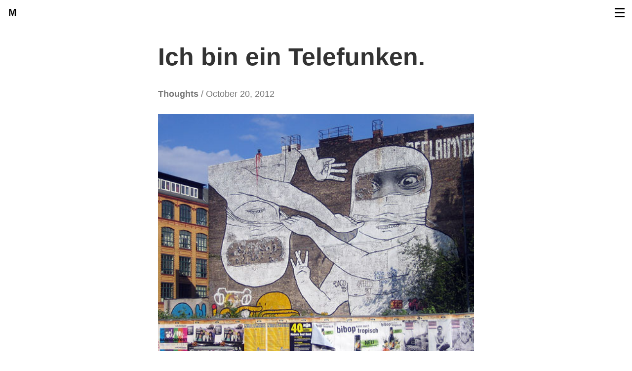

--- FILE ---
content_type: text/html; charset=utf-8
request_url: https://www.diegocaponera.com/2012-10-20/ich-bin-ein-telefunken
body_size: 4172
content:
<!DOCTYPE html><html lang="en" class="no-font"><head>
        <meta charset="utf-8">
        <meta name="generator" content="goffre">
        <meta name="viewport" content="width=device-width,minimum-scale=1.0,initial-scale=1,user-scalable=yes">
        <title>Ich bin ein Telefunken. | Diego Caponera's headquarters</title>
            <meta name="description" content="Dopo tanti, forse troppi anni, ce l'ho fatta. Pur avendo avuto da sempre piena coscienza della necessità di tale scelta, l'ho sempre rimandata: v...">
        <meta property="og:site_name" content="Diego Caponera's headquarters">
        <meta property="og:url" content="https://diegocaponera.com//2012-10-20/ich-bin-ein-telefunken">
        <meta property="og:title" content="Ich bin ein Telefunken.">
            <meta property="og:image" content="https://diegocaponera.com/images/covers/berlin.jpeg">
            <meta property="og:type" content="article">
            <meta name="og:description" content="Dopo tanti, forse troppi anni, ce l'ho fatta. Pur avendo avuto da sempre piena coscienza della necessità di tale scelta, l'ho sempre rimandata: v...">
            <meta property="article:published_time" content="2012-10-20T19:45:18.000Z">
        <link rel="stylesheet" href="/bundle.css">
    </head>
    <body class="page-/2012-10-20/ich-bin-ein-telefunken">
        <nav>
            <a href="/" class="home" aria-label="Back to the homepage"></a>
            <ul>
                <li><a href="/" class="index">Home</a></li>
                <li><a href="/blog" class="blog">Blog</a></li>
                <li><a href="/about" class="about">About Me</a></li>
                <li><a href="/resume" class="resume">Resume</a></li>
                <li><a href="/portfolio" class="portfolio">Portfolio</a></li>
                <li><a href="mailto:hello@diegocaponera.com">Contact</a></li>
            </ul>
            <button aria-label="Toggle navigation">
                <span></span>
                <span></span>
                <span></span>
            </button>
        </nav>        <main>
        <section class="page text post">
    <header>
        <h1>Ich bin ein Telefunken.</h1>
        <p class="info">
            <span class="category">thoughts</span> / 
            <time>October 20, 2012</time>
        </p>
            <figure class="cover">
                <img src="/images/covers/berlin.jpeg" alt="" style="aspect-ratio: 1.3333333333333333">
            </figure>
    </header>
    <section class="text-body">
        <p>Dopo tanti, forse troppi anni, ce l'ho fatta. Pur avendo avuto da sempre piena coscienza della necessità di tale scelta, l'ho sempre rimandata: vuoi a causa degli affetti, vuoi per la mia accidia intrinseca, vuoi per il senso di inadeguatezza che una decisione così radicale implica, non avevo mai avuto il coraggio di compiere tale passo.</p>
<p>Ho finalmente rinunciato al materiale pornografico contemplante ragazze di età inferiore ai 16 anni.<!--more--></p>
<p>Ora potete smettere di considerarmi un essere viscido e totalmente privo di morale, ma un essere viscido e parzialmente privo di morale. Ah, in tutto ciò vivo da due settimane a <strong>Berlino</strong>. Il mio caro amico <a href="http://nezoomie.com/">Giuseppe aka Nezoomie</a> mi ha segnalato all'azienda ove lavora, ed ora sono anch'io un fiero sviluppatore web ai servigi della Teutonia.</p>
<p>Accadono cose buffe in questa città: l'altro giorno ad esempio ero ad <em>Alexanderplatz</em>, e vi era parcheggiato un camioncino arancione con un coccodrillo di peluche al volante; ho visto creature molto peggiori al volante di vetture capitoline, è per questo che tale visione non mi ha turbato particolarmente.</p>
<p>Non voglio sbilanciarmi con pareri poco cauti, ergo mi limiterò a dire che Berlino è una fottuta e promiscua macchina di perdizione postmoderna, con un'ottima metropolitana. Seriamente, qui potete godervi tutto il gusto industriale della Casilina Vecchia, senza dover rischiare di perdere la vita sul 105 ogni volta per tornare a casa.</p>
<p>[ora posso dirlo, PIGNETOVAFFANCULO.]</p>
<p>Qui puoi girare per strade ampie, senza dover sgomitare con minorate mentali con scritto Freddy sul culo. Qui prendere la bicicletta non è considerato uno sport estremo, ma una valida alternativa alla vostra Punto del cazzo in cui ieri due eroinomani hanno chiavato ascoltando il cd dei Marlene Kuntz che avevate lasciato dentro.</p>
<p>[qui magari accade lo stesso, ma con <a href="http://www.youtube.com/watch?v=OQIYEPe6DWY"><em>Das Model</em></a> dei Kraftwerk, almeno.]</p>
<p>Di contro, i ciclisti hanno totale coscienza dei propri diritti, e pare di essere costantemente in una cronometro del Tour de France: del resto senza Armstrong tra i coglioni è di nuovo sfida aperta per tutti.
Scordatevi gli attraversamenti creativi che siete soliti fare sulla Tuscolana: qui non si tratta di essere ligi al rigore mitteleuropeo, di rispettare la regola prussiana, di ossequiare il senno d'Alemagna, di piantarla con queste climax stucchevoli del cazzo; qui rischi di morire tagliato dalla <em>citybike</em> di un hipster del cazzo ogni due per tre.</p>
<p>[un grosso alligatore di gommapiuma, vi rendete conto?]</p>
<p>Poi la birra costa talmente poco che puoi scegliere tra media, grande e lago Michigan. Qui posso chiedere un piatto vegetariano senza essere visto per forza come un incrocio tra un panda e Gianni Versace.</p>
<p>Status questo che bramo follemente di ottenere, peraltro.</p>
<p>Tra gli obiettivi a scadenza più stretta primeggia quello di estendere il palmares di malattie veneree giacendo con qualche esemplare di fauna autoctona: la frequenza di innamoramento medio in metro è di una volta ogni 2 fermate, fatevi i conti. Ciò ovviamente non mi distoglierà dai miei passatempi preferiti, che come sapete sono la ricerca di numeri pseudo-primi di Fermat, la ricerca di <a href="http://www.shoegaze.it/">dischi shoegaze</a> semisconosciuti, la criptofilatelia, l'arbitraggio di gare di sodomia equina, ma soprattutto dedicarmi a voi quattro figli di puttana che mi leggete.</p>
<p>[uno stramaledetto rettile di spugna, non so se mi sono spiegato.]</p>
<p>Cercare casa sta diventato un'impresa: non ho mai trovato così tanta difficoltà a convincere qualcuno ad accettare il mio denaro. Cristo ti sto promettendo che per i prossimi mesi ti finanzierò l'acquisto di cocaina purissima in cambio di una fottuta casa in eccesso che ti ritrovi, ed hai anche il coraggio di farmi storie.
Potrei virare sulla ricerca di una camera come soluzione temporanea direte, ma non ho di certo sfanculato l'Italia per venire a fare la vita da fuorisede di Cosenza, con tutto il rispetto per i paragoni che vedono i fuorisede di Cosenza come secondo termine.</p>
<p>In tutto ciò trovo profondo sollievo dal fatto che qui in Germania chiunque la fede religiosa individuale è soggetta alla tassazione. Credi a Gesù Cristo? Dacci quel che è di Cesare. Allah è grande? Anche il tuo 740 lo sarà. Le vacche per te sono sacre? Non avrai più denaro per chiavartele. Immaginate un meccanismo simile nel nostro paese: ogni paese scoprirebbe numerosi edifici tardo-rinascimentali abbandonati ove fare incessantemente dei rave.</p>
<p>Niente religione, niente tasse, più musica elettronica: che altro vi serve?</p>
<p>Io non so se i tedeschi sapranno liberarmi dalla mia condizione apolide, dalla crisalide che è la mia persona nel mondo, dal torpore che sempre mi ha tenuto stretto in questi anni; ma sento già in me fluire l'eloquenza di Goethe, il genio di Leibniz, l'estro di Beethoven, l'introspezione di Schopenhauer, la forza di Nietzsche, il tratto di Otto Dix, la magnificenza di Klaus Schulze.</p>
<p>ERA UN FOTTUTO DINOSAURO ALLA GUIDA DI UN FOTTUTO CAMION PORCODDIO.</p>

    </section>
    <section class="tags">
        <h2>Post tagged as:</h2>
        <ul>
            <li><a href="/blog/tags/berlin">berlin</a></li>
            <li><a href="/blog/tags/moods">moods</a></li>
            <li><a href="/blog/tags/vetriolo">vetriolo</a></li>
        </ul>
    </section>
    <footer>
        <section>
            <h2>Previous Post</h2>
            <article class="post-card">
                <h3>
                    <time>November 20, 2012</time> · 
                    <a href="/2012-11-20/wilkommen-im-club-vodka-mate">Wilkommen im Club Vodka-Mate.</a>
                </h3>
                    <figure class="thumbnail">
                        <a href="/2012-11-20/wilkommen-im-club-vodka-mate">
                            <img loading="lazy" src="https://diegocaponera.com/images/covers/thumbs/vodkamate.jpeg" style="aspect-ratio: 1.2027491408934707" alt="Wilkommen im Club Vodka-Mate.">
                          </a>
                    </figure>
                <p>
                    Vi scrivo dalla mia ridente alcova di Prenz'Berg: qui basta ficcare un apostofo a metà toponimo per rendere la zona cool, sapete. È come avere un loft a T'Bella, un attico a C'Città, un monolocale sulla T'Tina. Alla fine non posso proprio lamentarmi, dopo lungo peregrinare ho finalmente apposto il m...
                </p>
                <a href="/2012-11-20/wilkommen-im-club-vodka-mate">Read more</a>
            </article>        </section>
        <section>
            <h2>Next Post</h2>
            <article class="post-card">
                <h3>
                    <time>September 24, 2012</time> · 
                    <a href="/2012-09-24/ryuichi-sakamoto-alva-noto-live-23092012-auditorium-roma">Ryuichi Sakamoto + Alva Noto Live 23/09/2012 @ Auditorium, Roma</a>
                </h3>
                    <figure class="thumbnail">
                        <a href="/2012-09-24/ryuichi-sakamoto-alva-noto-live-23092012-auditorium-roma">
                            <img loading="lazy" src="https://diegocaponera.com/images/covers/thumbs/sakanoto.jpg" style="aspect-ratio: 1.5024630541871922" alt="Ryuichi Sakamoto + Alva Noto Live 23/09/2012 @ Auditorium, Roma">
                          </a>
                    </figure>
                <p>
                    Ryuichi è noto per aver scritto grandi colonne sonore, per aver vinto un oscar con Bertolucci, per aver recitato con Kitano e Bowie ma soprattutto per aver involontariamente scritto il tema più evocativo di tutta la tradizione musicale asiatica: non vi è essere umano che non volga il proprio pensier...
                </p>
                <a href="/2012-09-24/ryuichi-sakamoto-alva-noto-live-23092012-auditorium-roma">Read more</a>
            </article>        </section>
    </footer>
</section>
        </main>
        <footer class="footer">
            <p>
                © 2010 -
                2025
                Diego Caponera, made w/
                <a href="http://moonwave99.github.io/goffre" target="_blank">goffre</a>
                and love.
            </p>
            <p>
                Except where otherwise noted, content on this site is licensed under a
                <a rel="license" href="https://creativecommons.org/licenses/by-sa/4.0/deed.en" target="_blank">Creative Commons Share Alike 4.0 License.</a>
            </p>
            <p>Contact: hello AT diegocaponera DOT com</p>
        </footer>        
        
    
</body></html>

--- FILE ---
content_type: text/css; charset=UTF-8
request_url: https://www.diegocaponera.com/bundle.css
body_size: 3150
content:
nav ul {
  position: fixed;
  width: 100vw;
  height: 100vh;
  height: 100vh;
  display: flex;
  flex-direction: column;
  justify-content: center;
  align-items: center;
  transform: translateY(-100%);
  transition: transform 0.3s ease-in-out;
  z-index: 1010;
  margin: 0;
  padding: 0 1rem;
  font-size: 0.9rem;
  background-color: var(--text-color);
  color: white;
  list-style: none;
  font-family: 'quatro-slab', 'Helvetica Neue', sans-serif;
  font-weight: 700;
}

nav ul li {
  display: flex;
}

nav ul li a {
  text-decoration: none;
  color: white;
  flex: 1;
}

nav ul li a:hover {
  text-decoration: underline;
}

nav ul li a.current {
  font-weight: bold;
}

nav ul li:last-child {
  margin-left: auto;
  margin-right: 0;
}

nav ul li {
  line-height: 5rem;
  font-size: 2rem;
  width: 100%;
  text-align: center;
}

nav ul li:hover {
  background-color: white;
}

nav ul li:hover a {
  color: var(--text-color);
  text-decoration: none;
}

nav ul li:last-child {
  margin-right: auto;
}

nav button {
  position: fixed;
  top: calc((2.5rem - 2rem) / 2);
  right: calc((2.5rem - 2rem) / 2);
  display: flex;
  flex-direction: column;
  justify-content: center;
  align-items: center;
  appearance: none;
  border: none;
  background-color: transparent;
  width: 2rem;
  height: 2rem;
  padding: 0 .35rem;
  font-size: 2rem;
  z-index: 1010;
}

nav button span {
  background-color: black;
  height: 3px;
  width: 80%;
}

nav button span:nth-child(2) {
  margin: .25rem 0;
}

body.nav-open nav ul {
  transform: translateY(0);
  box-shadow: 0 2px 4px 0 rgba(0, 0, 0, 0.2);
}

body.nav-open nav .home {
  color: white;
}

body.nav-open nav button span {
  display: none;
}

body.nav-open nav button::after {
  content: '×';
}

body.nav-open nav button::after {
  color: white;
}

nav .home {
  position: fixed;
  font-size: 1rem;
  top: calc((2.5rem - 2rem) / 2);
  left: calc((2.5rem - 2rem) / 2);
  width: 2rem;
  height: 2rem;
  display: flex;
  justify-content: center;
  align-items: center;
  background-color: transparent;
  z-index: 1040;
  text-decoration: none;
  transition: color .2s ease-in-out, background-color .2s ease-in-out
}

nav .home:hover {
  color: #fff;
  background-color: black;
}

nav .home::after {
  font-family: quatro-slab, 'Helvetica Neue', sans-serif;
  content: 'M';
  font-weight: 700;
}
.posts ul {
  list-style: none;
  padding: 0;
  margin: 0;
  column-count: 4;
  column-gap: 2rem;
}

@media screen and (max-width: 1200px) {
  .posts ul {
    column-count: 3;
  }
}

@media screen and (max-width: 960px) {
  .posts ul {
    column-count: 2;
  }
}

@media screen and (max-width: 640px) {
  .posts ul {
    column-count: 1;
  }
}

.posts ul li {
  border-bottom: 1px solid var(--ultra-light-color);
  margin-bottom: 1rem;
  page-break-inside: avoid;
  break-inside: avoid-column;
}

.posts h2 {
  font-family: 'quatro-slab', 'Helvetica Neue', sans-serif;
}

.posts article time {
  display: block;
  font-size: .8rem;
  margin-bottom: .25rem;
  color: var(--light-color);
}

.posts article .thumbnail {
  margin-bottom: 1rem;
}

.posts article h3 {
  font-size: 1rem;
}

.posts article h3 a {
  text-decoration: none;
}

.posts article h3 a:hover {
  text-decoration: underline;
}

.cover,
.thumbnail {
  margin: 0;
}

.cover img,
.thumbnail img {
  width: 100%;
}

.thumbnail a {
  display: flex;
  background-color: var(--light-color);
}

.thumbnail:hover {
  opacity: .9;
}
.info {
  font-family: 'quatro-slab', 'Helvetica Neue', sans-serif;
  color: var(--light-color);
  font-size: .9rem;
  margin-bottom: 1.5rem;
}

.info .category {
  font-weight: bold;
  text-transform: capitalize;
}

.cover {
  margin-bottom: 2rem;
}

.cover img {
  margin-bottom: .75rem;
  background-color: var(--light-color);
}

.cover figcaption {
  font-size: .8rem;
  font-style: italic;
  text-align: right;
  color: var(--light-color);
}

.intro {
  font-style: italic;
  line-height: 1.414;
  margin-bottom: 2rem;
}

.text-body {
  border-bottom: 1px solid var(--ultra-light-color);
  padding-bottom: 2rem;
  margin-bottom: 2rem;
}

.text-body :is(h2, h3) {
  font-family: 'quatro-slab', 'Helvetica Neue', sans-serif;
  margin-top: 3rem;
}

.text-body :is(h2, h3, p, blockquote) {
  line-height: 1.414;
}

.text-body> :is(h2, h3, p, ul, ol) {
  margin-bottom: 1.5rem;
}

.text-body p {
  word-wrap: break-word;
}

.text-body iframe {
  aspect-ratio: 16/9;
  border: none;
  width: 100%;
}

.text-body figure {
  margin: 0 0 2.5rem 0;
  display: flex;
  flex-direction: column;
  align-items: center;
  gap: 1rem;
}

.text-body figure img {
  max-width: 100%;
}

.text-body figure figcaption {
  font-style: italic;
  font-size: .9rem;
  line-height: 1.414;
}

.text-body>ul,
.text-body>ol {
  padding: 0 0 0 1rem;
  line-height: 1.414;
}

.text-body hr {
  max-width: 23.4rem;
  margin: 2.5rem auto;
  border: none;
  border-top: 1px solid var(--ultra-light-color);
}

.text-body blockquote {
  margin: 0;
  font-style: italic;
  padding: 0 1.25rem;
  font-size: 1.2rem;
  border-left: .25rem solid var(--ultra-light-color);
}

.text-body .twitter-tweet {
  margin: 2.5rem auto !important;
}

.post>footer {
  display: flex;
  flex-direction: column;
  gap: 2rem;
}

.post footer section {
  flex: 1;
}

.post footer section h2 {
  font-family: 'quatro-slab', 'Helvetica Neue', sans-serif;
}

.tags {
  font-family: 'quatro-slab', 'Helvetica Neue', sans-serif;
  display: flex;
  gap: 1rem;
  margin-bottom: 2rem;
}

.tags h2 {
  margin: 0;
  font-size: 1rem;
}

.tags ul {
  display: grid;
  grid-template-columns: repeat(2, 1fr);
  gap: .5rem;
  padding: 1px 0 0 0;
  margin: 0;
  list-style: none;
  font-size: .9rem;
}

.tags li::before {
  content: '#';
}

.post-card {
  display: flex;
  flex-direction: column;
  gap: .75rem;
}

.post-card h3 {
  margin: 0;
  font-size: 1rem;
}

.post-card h3 a {
  text-decoration: none;
}

.post-card h3 a:hover {
  text-decoration: underline;
}

.post-card time {
  color: var(--light-color);
}

.post-card p {
  line-height: 1.414;
  margin-bottom: 0;
}

.blog-index {
  display: flex;
  flex-direction: column;
  gap: 2rem;
}

.blog-index h2 {
  font-family: 'quatro-slab', 'Helvetica Neue', sans-serif;
}

.tag-list ul {
  padding: 0;
  margin: 0;
  list-style: none;
  line-height: 1.414;
}

.tag-list ul li {
  display: inline-block;
  margin-right: 1rem;
}

.tag-list h2 {
  font-family: 'quatro-slab', 'Helvetica Neue', sans-serif;
}

.post-list {
  display: flex;
  flex-direction: column;
  gap: 2rem;
  margin: 0;
  padding: 0;
  list-style: none;
}

.post-list li {
  padding-bottom: 2rem;
  border-bottom: 1px solid var(--ultra-light-color);
}

.pagination {
  display: flex;
  justify-content: space-between;
  font-weight: bold;
  gap: 1rem;
  margin: 2rem 0;
  font-family: 'quatro-slab', 'Helvetica Neue', sans-serif;
}

@media screen and (max-width: 640px) {
  .post>footer {
    flex-direction: column;
  }

  .tags {
    flex-direction: column;
  }

  .tags ul {
    grid-template-columns: 1fr;
  }
}
.portfolio {
  max-width: 1400px;
  margin: 0 auto;
}

.portfolio header {
  margin-bottom: 2rem;
}

.portfolio header p {
  line-height: 1.414;
}

.projects {
  padding: 0;
  margin: 0;
  list-style: none;
  display: grid;
  grid-template-columns: repeat(3, 1fr);
  gap: 3rem 2rem;
}

.projects article {
  display: flex;
  flex-direction: column;
  gap: 1rem;
}

.projects article a:has(img) {
  display: flex;
  background-color: var(--light-color);
}

.projects article p {
  font-size: .9rem;
}

.projects article>* {
  margin: 0;
}

.projects article img {
  flex: 1;
  max-width: 100%;
  aspect-ratio: 16/9;
}

.projects article img:hover {
  opacity: .9;
}

@media screen and (max-width: 1024px) {
  .projects {
    grid-template-columns: repeat(2, 1fr);
  }
}

@media screen and (max-width: 768px) {
  .projects {
    grid-template-columns: 1fr;
  }
}
.text-body .discogs-info {
  display: grid;
  row-gap: 1rem;
  grid-template-areas:
    "head head"
    "picture tracklist"
    "footer footer";
  grid-template-columns: 180px 1fr;
}

.discogs-info header {
  grid-area: head;
}

.discogs-info .release-cover {
  grid-area: picture;
}

.discogs-info ol {
  grid-area: tracklist;
}

.discogs-info footer {
  grid-area: footer;
}

.discogs-info header h3 {
  margin: 0;
  position: relative;
  text-wrap: balance;
}

.discogs-info header h3 time {
  position: absolute;
  right: 0;
  top: 0;
  color: var(--light-color);
  font-style: italic;
}

.discogs-info header p {
  font-family: 'quatro-slab', 'Helvetica Neue', sans-serif;
  font-size: .8rem;
  color: var(--light-color);
  margin: .5rem 0;
}

.discogs-info .release-cover {
  align-self: start;
  display: flex;
  border-radius: .2rem;
  overflow: hidden;
  box-shadow: rgba(0, 0, 0, 0.1) 0px 1px 3px 0px, rgba(0, 0, 0, 0.06) 0px 1px 2px 0px;
}

.discogs-info ol {
  align-self: start;
  list-style: none;
  margin: 0;
  padding: 0;
  font-size: .9rem;
}

.discogs-info ol li {
  display: flex;
  align-items: center;
  gap: .25rem;
  line-height: 1.414;
}

.discogs-info ol .position {
  font-weight: bold;
}

.discogs-info ol .duration {
  margin-left: auto;
  font-family: 'quatro-slab', 'Helvetica Neue', sans-serif;
  font-size: .7rem;
}

.discogs-info footer {
  font-size: .7rem;
  color: var(--light-color);
  font-style: italic;
}
/* Document
 * ========================================================================== */
/**
 * 1. Correct the line height in all browsers.
 * 2. Prevent adjustments of font size after orientation changes in iOS.
 */
:where(html) {
  line-height: 1.15; /* 1 */
  -webkit-text-size-adjust: 100%; /* 2 */
  text-size-adjust: 100%; /* 2 */
}
/* Sections
 * ========================================================================== */
/**
 * Correct the font size and margin on `h1` elements within `section` and
 * `article` contexts in Chrome, Edge, Firefox, and Safari.
 */
:where(h1) {
  font-size: 2em;
  margin-block-end: 0.67em;
  margin-block-start: 0.67em;
}
/* Grouping content
 * ========================================================================== */
/**
 * Remove the margin on nested lists in Chrome, Edge, and Safari.
 */
:where(dl, ol, ul) :where(dl, ol, ul) {
  margin-block-end: 0;
  margin-block-start: 0;
}
/**
 * 1. Add the correct box sizing in Firefox.
 * 2. Correct the inheritance of border color in Firefox.
 */
:where(hr) {
  box-sizing: content-box; /* 1 */
  color: inherit; /* 2 */
  height: 0; /* 1 */
}
/* Text-level semantics
 * ========================================================================== */
/**
 * Add the correct text decoration in Safari.
 */
:where(abbr[title]) {
  text-decoration: underline;
  text-decoration: underline dotted;
}
/**
 * Add the correct font weight in Chrome, Edge, and Safari.
 */
:where(b, strong) {
  font-weight: bolder;
}
/**
 * 1. Correct the inheritance and scaling of font size in all browsers.
 * 2. Correct the odd `em` font sizing in all browsers.
 */
:where(code, kbd, pre, samp) {
  font-family: monospace, monospace; /* 1 */
  font-size: 1em; /* 2 */
}
/**
 * Add the correct font size in all browsers.
 */
:where(small) {
  font-size: 80%;
}
/* Tabular data
 * ========================================================================== */
/**
 * 1. Correct table border color in Chrome, Edge, and Safari.
 * 2. Remove text indentation from table contents in Chrome, Edge, and Safari.
 */
:where(table) {
  border-color: currentColor; /* 1 */
  text-indent: 0; /* 2 */
}
/* Forms
 * ========================================================================== */
/**
 * Remove the margin on controls in Safari.
 */
:where(button, input, select) {
  margin: 0;
}
/**
 * Remove the inheritance of text transform in Firefox.
 */
:where(button) {
  text-transform: none;
}
/**
 * Correct the inability to style buttons in iOS and Safari.
 */
:where(button, input:is([type="button" i], [type="reset" i], [type="submit" i])) {
  -webkit-appearance: button;
}
/**
 * Add the correct vertical alignment in Chrome, Edge, and Firefox.
 */
:where(progress) {
  vertical-align: baseline;
}
/**
 * Remove the inheritance of text transform in Firefox.
 */
:where(select) {
  text-transform: none;
}
/**
 * Remove the margin in Firefox and Safari.
 */
:where(textarea) {
  margin: 0;
}
/**
 * 1. Correct the odd appearance in Chrome, Edge, and Safari.
 * 2. Correct the outline style in Safari.
 */
:where(input[type="search" i]) {
  -webkit-appearance: textfield; /* 1 */
  outline-offset: -2px; /* 2 */
}
/**
 * Correct the cursor style of increment and decrement buttons in Safari.
 */
::-webkit-inner-spin-button,
::-webkit-outer-spin-button {
  height: auto;
}
/**
 * Correct the text style of placeholders in Chrome, Edge, and Safari.
 */
::-webkit-input-placeholder {
  color: inherit;
  opacity: 0.54;
}
/**
 * Remove the inner padding in Chrome, Edge, and Safari on macOS.
 */
::-webkit-search-decoration {
  -webkit-appearance: none;
}
/**
 * 1. Correct the inability to style upload buttons in iOS and Safari.
 * 2. Change font properties to `inherit` in Safari.
 */
::-webkit-file-upload-button {
  -webkit-appearance: button; /* 1 */
  font: inherit; /* 2 */
}
/**
 * Remove the inner border and padding of focus outlines in Firefox.
 */
:where(button, input:is([type="button" i], [type="color" i], [type="reset" i], [type="submit" i]))::-moz-focus-inner {
  border-style: none;
  padding: 0;
}
/**
 * Restore the focus outline styles unset by the previous rule in Firefox.
 */
:where(button, input:is([type="button" i], [type="color" i], [type="reset" i], [type="submit" i]))::-moz-focusring {
  outline: 1px dotted ButtonText;
}
/**
 * Remove the additional :invalid styles in Firefox.
 */
:where(:-moz-ui-invalid) {
  box-shadow: none;
}
/* Interactive
 * ========================================================================== */
/*
 * Add the correct styles in Safari.
 */
:where(dialog) {
  background-color: white;
  border: solid;
  color: black;
  height: -moz-fit-content;
  height: fit-content;
  left: 0;
  margin: auto;
  padding: 1em;
  position: absolute;
  right: 0;
  width: -moz-fit-content;
  width: fit-content;
}
:where(dialog:not([open])) {
  display: none;
}
/*
 * Add the correct display in all browsers.
 */
:where(summary) {
  display: list-item;
}

.sans-serif {
  font-family: 'quatro-slab', 'Helvetica Neue', sans-serif;
}

:root {
  --background: url("");
  --text-color: #333;
  --light-color: #777;
  --ultra-light-color: #eee;
  --max-width: 640px;
}

*,
*:before,
*:after {
  box-sizing: inherit;
}

html {
  font-family: 'garamond-premier-pro', 'Georgia', serif;
  -webkit-font-smoothing: antialiased;
  -moz-osx-font-smoothing: grayscale;
  font-size: 20px;
  box-sizing: border-box;
}

body {
  margin: 0;
  min-width: 100vw;
  min-height: 100vh;
  display: flex;
  flex-direction: column;
  color: var(--text-color);
}

main {
  flex: 1;
  padding: 1rem 2rem;
}

a {
  color: black;
}

h1 {
  font-weight: 700;
  font-size: 2.5rem;
  line-height: 1.414;
  margin: 3rem 0 1.5rem 0;
  font-family: 'quatro-slab', 'Helvetica Neue', sans-serif;
}

img[loading="lazy"] {
  opacity: 0;
  transition: opacity .3s ease-in-out;
}

img[loading="lazy"].loaded {
  opacity: 1;
}

.page.text {
  max-width: var(--max-width);
  margin: 0 auto;
}

.page-index header {
  text-align: center;
  border-bottom: 1px solid #eee;
  margin-bottom: 2rem;
}

.page-index header blockquote {
  font-style: italic;
  margin-bottom: 2rem;
}

.page-index header blockquote cite {
  font-style: normal;
}

.footer {
  text-align: center;
  font-size: .7rem;
  margin: 2rem 0;
}

@media screen and (max-width: 480px) {
  body {
    font-size: 18px;
  }
}

@media screen and (max-width: 640px) {
  h1 {
    font-size: 1.5rem;
  }

  main {
    padding: 1rem;
  }

  header cite {
    display: block;
    margin-top: .5rem;
  }

  .footer {
    text-align: left;
    padding: 0 1rem;
  }
}
